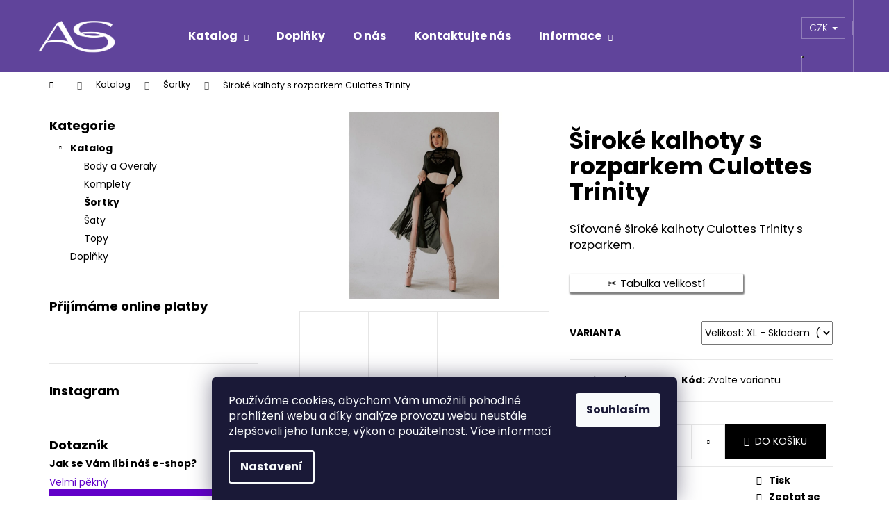

--- FILE ---
content_type: text/html; charset=utf-8
request_url: https://www.amaltheasport.cz/siroke-kalhoty-s-rozparkem-culottes-trinity/?parameterValueId=18
body_size: 25031
content:
<!doctype html><html lang="cs" dir="ltr" class="header-background-dark external-fonts-loaded"><head><meta charset="utf-8" /><meta name="viewport" content="width=device-width,initial-scale=1" /><title>Široké kalhoty Culottes Trinity na pole dance - amaltheasport.cz</title><link rel="preconnect" href="https://cdn.myshoptet.com" /><link rel="dns-prefetch" href="https://cdn.myshoptet.com" /><link rel="preload" href="https://cdn.myshoptet.com/prj/dist/master/cms/libs/jquery/jquery-1.11.3.min.js" as="script" /><link href="https://cdn.myshoptet.com/prj/dist/master/cms/templates/frontend_templates/shared/css/font-face/poppins.css" rel="stylesheet"><link href="https://cdn.myshoptet.com/prj/dist/master/shop/dist/font-shoptet-12.css.d637f40c301981789c16.css" rel="stylesheet"><script>
dataLayer = [];
dataLayer.push({'shoptet' : {
    "pageId": 675,
    "pageType": "productDetail",
    "currency": "CZK",
    "currencyInfo": {
        "decimalSeparator": ",",
        "exchangeRate": 1,
        "priceDecimalPlaces": 2,
        "symbol": "K\u010d",
        "symbolLeft": 0,
        "thousandSeparator": " "
    },
    "language": "cs",
    "projectId": 538600,
    "product": {
        "id": 111,
        "guid": "97a47de0-52c4-11ed-b927-ecf4bbd49285",
        "hasVariants": true,
        "codes": [
            {
                "code": "111\/XS"
            },
            {
                "code": "111\/S"
            },
            {
                "code": "111\/M"
            },
            {
                "code": "111\/L"
            },
            {
                "code": "111\/XL"
            }
        ],
        "name": "\u0160irok\u00e9 kalhoty s rozparkem Culottes Trinity",
        "appendix": "",
        "weight": 0,
        "currentCategory": "Katalog | \u0160ortky",
        "currentCategoryGuid": "539e14b8-d7b4-11e0-9a5c-feab5ed617ed",
        "defaultCategory": "Katalog | \u0160ortky",
        "defaultCategoryGuid": "539e14b8-d7b4-11e0-9a5c-feab5ed617ed",
        "currency": "CZK",
        "priceWithVat": 1800
    },
    "cartInfo": {
        "id": null,
        "freeShipping": false,
        "freeShippingFrom": null,
        "leftToFreeGift": {
            "formattedPrice": "0 K\u010d",
            "priceLeft": 0
        },
        "freeGift": false,
        "leftToFreeShipping": {
            "priceLeft": null,
            "dependOnRegion": null,
            "formattedPrice": null
        },
        "discountCoupon": [],
        "getNoBillingShippingPrice": {
            "withoutVat": 0,
            "vat": 0,
            "withVat": 0
        },
        "cartItems": [],
        "taxMode": "ORDINARY"
    },
    "cart": [],
    "customer": {
        "priceRatio": 1,
        "priceListId": 1,
        "groupId": null,
        "registered": false,
        "mainAccount": false
    }
}});
dataLayer.push({'cookie_consent' : {
    "marketing": "denied",
    "analytics": "denied"
}});
document.addEventListener('DOMContentLoaded', function() {
    shoptet.consent.onAccept(function(agreements) {
        if (agreements.length == 0) {
            return;
        }
        dataLayer.push({
            'cookie_consent' : {
                'marketing' : (agreements.includes(shoptet.config.cookiesConsentOptPersonalisation)
                    ? 'granted' : 'denied'),
                'analytics': (agreements.includes(shoptet.config.cookiesConsentOptAnalytics)
                    ? 'granted' : 'denied')
            },
            'event': 'cookie_consent'
        });
    });
});
</script>

<!-- Google Tag Manager -->
<script>(function(w,d,s,l,i){w[l]=w[l]||[];w[l].push({'gtm.start':
new Date().getTime(),event:'gtm.js'});var f=d.getElementsByTagName(s)[0],
j=d.createElement(s),dl=l!='dataLayer'?'&l='+l:'';j.async=true;j.src=
'https://www.googletagmanager.com/gtm.js?id='+i+dl;f.parentNode.insertBefore(j,f);
})(window,document,'script','dataLayer','GTM-KR5N78RR');</script>
<!-- End Google Tag Manager -->

<meta property="og:type" content="website"><meta property="og:site_name" content="amaltheasport.cz"><meta property="og:url" content="https://www.amaltheasport.cz/siroke-kalhoty-s-rozparkem-culottes-trinity/?parameterValueId=18"><meta property="og:title" content="Široké kalhoty Culottes Trinity na pole dance - amaltheasport.cz"><meta name="author" content="Amalthea.sport"><meta name="web_author" content="Shoptet.cz"><meta name="dcterms.rightsHolder" content="www.amaltheasport.cz"><meta name="robots" content="index,follow"><meta property="og:image" content="https://cdn.myshoptet.com/usr/www.amaltheasport.cz/user/shop/big/111_trinity5.jpg?63552394"><meta property="og:description" content="Široké kalhoty Culottes Trinity na pole dance a další sporty. Model je ušitý z italské látky bezvadné kvality. Český výrobek. Slevy. Osobní odběr v Praze."><meta name="description" content="Široké kalhoty Culottes Trinity na pole dance a další sporty. Model je ušitý z italské látky bezvadné kvality. Český výrobek. Slevy. Osobní odběr v Praze."><meta name="google-site-verification" content="4p5ZD3YRtGNWmya-kA1aUvfave-EJX_BuWWjfCjgUos"><meta property="product:price:amount" content="1800"><meta property="product:price:currency" content="CZK"><style>:root {--color-primary: #6200c9;--color-primary-h: 269;--color-primary-s: 100%;--color-primary-l: 39%;--color-primary-hover: #6200c9;--color-primary-hover-h: 269;--color-primary-hover-s: 100%;--color-primary-hover-l: 39%;--color-secondary: #000000;--color-secondary-h: 0;--color-secondary-s: 0%;--color-secondary-l: 0%;--color-secondary-hover: #9688AB;--color-secondary-hover-h: 264;--color-secondary-hover-s: 17%;--color-secondary-hover-l: 60%;--color-tertiary: #6200c9;--color-tertiary-h: 269;--color-tertiary-s: 100%;--color-tertiary-l: 39%;--color-tertiary-hover: #6200c9;--color-tertiary-hover-h: 269;--color-tertiary-hover-s: 100%;--color-tertiary-hover-l: 39%;--color-header-background: #60449b;--template-font: "Poppins";--template-headings-font: "Poppins";--header-background-url: url("[data-uri]");--cookies-notice-background: #1A1937;--cookies-notice-color: #F8FAFB;--cookies-notice-button-hover: #f5f5f5;--cookies-notice-link-hover: #27263f;--templates-update-management-preview-mode-content: "Náhled aktualizací šablony je aktivní pro váš prohlížeč."}</style>
    
    <link href="https://cdn.myshoptet.com/prj/dist/master/shop/dist/main-12.less.a712b24f4ee06168baf8.css" rel="stylesheet" />
                <link href="https://cdn.myshoptet.com/prj/dist/master/shop/dist/mobile-header-v1-12.less.b339935b08864b3ce9dc.css" rel="stylesheet" />
    
    <script>var shoptet = shoptet || {};</script>
    <script src="https://cdn.myshoptet.com/prj/dist/master/shop/dist/main-3g-header.js.05f199e7fd2450312de2.js"></script>
<!-- User include --><!-- service 518(170) html code header -->
<link rel="stylesheet" type="text/css" href="https://cdn.myshoptet.com/usr/302565.myshoptet.com/user/documents/assets/sizes/fv-studio-app-sizes.css?24.4.5" />
<style>
body.shoptetak-opal #myBtnTabulka_velikosti {position: relative;margin-bottom: 50px;}
</style>
<!-- /User include --><link rel="shortcut icon" href="/favicon.ico" type="image/x-icon" /><link rel="canonical" href="https://www.amaltheasport.cz/siroke-kalhoty-s-rozparkem-culottes-trinity/" /><script>!function(){var t={9196:function(){!function(){var t=/\[object (Boolean|Number|String|Function|Array|Date|RegExp)\]/;function r(r){return null==r?String(r):(r=t.exec(Object.prototype.toString.call(Object(r))))?r[1].toLowerCase():"object"}function n(t,r){return Object.prototype.hasOwnProperty.call(Object(t),r)}function e(t){if(!t||"object"!=r(t)||t.nodeType||t==t.window)return!1;try{if(t.constructor&&!n(t,"constructor")&&!n(t.constructor.prototype,"isPrototypeOf"))return!1}catch(t){return!1}for(var e in t);return void 0===e||n(t,e)}function o(t,r,n){this.b=t,this.f=r||function(){},this.d=!1,this.a={},this.c=[],this.e=function(t){return{set:function(r,n){u(c(r,n),t.a)},get:function(r){return t.get(r)}}}(this),i(this,t,!n);var e=t.push,o=this;t.push=function(){var r=[].slice.call(arguments,0),n=e.apply(t,r);return i(o,r),n}}function i(t,n,o){for(t.c.push.apply(t.c,n);!1===t.d&&0<t.c.length;){if("array"==r(n=t.c.shift()))t:{var i=n,a=t.a;if("string"==r(i[0])){for(var f=i[0].split("."),s=f.pop(),p=(i=i.slice(1),0);p<f.length;p++){if(void 0===a[f[p]])break t;a=a[f[p]]}try{a[s].apply(a,i)}catch(t){}}}else if("function"==typeof n)try{n.call(t.e)}catch(t){}else{if(!e(n))continue;for(var l in n)u(c(l,n[l]),t.a)}o||(t.d=!0,t.f(t.a,n),t.d=!1)}}function c(t,r){for(var n={},e=n,o=t.split("."),i=0;i<o.length-1;i++)e=e[o[i]]={};return e[o[o.length-1]]=r,n}function u(t,o){for(var i in t)if(n(t,i)){var c=t[i];"array"==r(c)?("array"==r(o[i])||(o[i]=[]),u(c,o[i])):e(c)?(e(o[i])||(o[i]={}),u(c,o[i])):o[i]=c}}window.DataLayerHelper=o,o.prototype.get=function(t){var r=this.a;t=t.split(".");for(var n=0;n<t.length;n++){if(void 0===r[t[n]])return;r=r[t[n]]}return r},o.prototype.flatten=function(){this.b.splice(0,this.b.length),this.b[0]={},u(this.a,this.b[0])}}()}},r={};function n(e){var o=r[e];if(void 0!==o)return o.exports;var i=r[e]={exports:{}};return t[e](i,i.exports,n),i.exports}n.n=function(t){var r=t&&t.__esModule?function(){return t.default}:function(){return t};return n.d(r,{a:r}),r},n.d=function(t,r){for(var e in r)n.o(r,e)&&!n.o(t,e)&&Object.defineProperty(t,e,{enumerable:!0,get:r[e]})},n.o=function(t,r){return Object.prototype.hasOwnProperty.call(t,r)},function(){"use strict";n(9196)}()}();</script>    <!-- Global site tag (gtag.js) - Google Analytics -->
    <script async src="https://www.googletagmanager.com/gtag/js?id=G-914BR9VF7X"></script>
    <script>
        
        window.dataLayer = window.dataLayer || [];
        function gtag(){dataLayer.push(arguments);}
        

                    console.debug('default consent data');

            gtag('consent', 'default', {"ad_storage":"denied","analytics_storage":"denied","ad_user_data":"denied","ad_personalization":"denied","wait_for_update":500});
            dataLayer.push({
                'event': 'default_consent'
            });
        
        gtag('js', new Date());

        
                gtag('config', 'G-914BR9VF7X', {"groups":"GA4","send_page_view":false,"content_group":"productDetail","currency":"CZK","page_language":"cs"});
        
        
        
        
        
        
                    gtag('event', 'page_view', {"send_to":"GA4","page_language":"cs","content_group":"productDetail","currency":"CZK"});
        
                gtag('set', 'currency', 'CZK');

        gtag('event', 'view_item', {
            "send_to": "UA",
            "items": [
                {
                    "id": "111\/XL",
                    "name": "\u0160irok\u00e9 kalhoty s rozparkem Culottes Trinity",
                    "category": "Katalog \/ \u0160ortky",
                                                            "variant": "Velikost: XS",
                                        "price": 1800
                }
            ]
        });
        
        
        
        
        
                    gtag('event', 'view_item', {"send_to":"GA4","page_language":"cs","content_group":"productDetail","value":1800,"currency":"CZK","items":[{"item_id":"111\/XL","item_name":"\u0160irok\u00e9 kalhoty s rozparkem Culottes Trinity","item_category":"Katalog","item_category2":"\u0160ortky","item_variant":"111\/XL~Velikost: XL","price":1800,"quantity":1,"index":0}]});
        
        
        
        
        
        
        
        document.addEventListener('DOMContentLoaded', function() {
            if (typeof shoptet.tracking !== 'undefined') {
                for (var id in shoptet.tracking.bannersList) {
                    gtag('event', 'view_promotion', {
                        "send_to": "UA",
                        "promotions": [
                            {
                                "id": shoptet.tracking.bannersList[id].id,
                                "name": shoptet.tracking.bannersList[id].name,
                                "position": shoptet.tracking.bannersList[id].position
                            }
                        ]
                    });
                }
            }

            shoptet.consent.onAccept(function(agreements) {
                if (agreements.length !== 0) {
                    console.debug('gtag consent accept');
                    var gtagConsentPayload =  {
                        'ad_storage': agreements.includes(shoptet.config.cookiesConsentOptPersonalisation)
                            ? 'granted' : 'denied',
                        'analytics_storage': agreements.includes(shoptet.config.cookiesConsentOptAnalytics)
                            ? 'granted' : 'denied',
                                                                                                'ad_user_data': agreements.includes(shoptet.config.cookiesConsentOptPersonalisation)
                            ? 'granted' : 'denied',
                        'ad_personalization': agreements.includes(shoptet.config.cookiesConsentOptPersonalisation)
                            ? 'granted' : 'denied',
                        };
                    console.debug('update consent data', gtagConsentPayload);
                    gtag('consent', 'update', gtagConsentPayload);
                    dataLayer.push(
                        { 'event': 'update_consent' }
                    );
                }
            });
        });
    </script>
</head><body class="desktop id-675 in-sortky template-12 type-product type-detail multiple-columns-body columns-mobile-2 columns-3 ums_forms_redesign--off ums_a11y_category_page--on ums_discussion_rating_forms--off ums_flags_display_unification--on ums_a11y_login--on mobile-header-version-1"><noscript>
    <style>
        #header {
            padding-top: 0;
            position: relative !important;
            top: 0;
        }
        .header-navigation {
            position: relative !important;
        }
        .overall-wrapper {
            margin: 0 !important;
        }
        body:not(.ready) {
            visibility: visible !important;
        }
    </style>
    <div class="no-javascript">
        <div class="no-javascript__title">Musíte změnit nastavení vašeho prohlížeče</div>
        <div class="no-javascript__text">Podívejte se na: <a href="https://www.google.com/support/bin/answer.py?answer=23852">Jak povolit JavaScript ve vašem prohlížeči</a>.</div>
        <div class="no-javascript__text">Pokud používáte software na blokování reklam, může být nutné povolit JavaScript z této stránky.</div>
        <div class="no-javascript__text">Děkujeme.</div>
    </div>
</noscript>

        <div id="fb-root"></div>
        <script>
            window.fbAsyncInit = function() {
                FB.init({
                    autoLogAppEvents : true,
                    xfbml            : true,
                    version          : 'v24.0'
                });
            };
        </script>
        <script async defer crossorigin="anonymous" src="https://connect.facebook.net/cs_CZ/sdk.js#xfbml=1&version=v24.0"></script><script>
<!-- Google Tag Manager (noscript) -->
<noscript><iframe src="https://www.googletagmanager.com/ns.html?id=GTM-KR5N78RR"
height="0" width="0" style="display:none;visibility:hidden"></iframe></noscript>
<!-- End Google Tag Manager (noscript) -->
</script>

<!-- Google Tag Manager (noscript) -->
<noscript><iframe src="https://www.googletagmanager.com/ns.html?id=GTM-KR5N78RR"
height="0" width="0" style="display:none;visibility:hidden"></iframe></noscript>
<!-- End Google Tag Manager (noscript) -->

    <div class="siteCookies siteCookies--bottom siteCookies--dark js-siteCookies" role="dialog" data-testid="cookiesPopup" data-nosnippet>
        <div class="siteCookies__form">
            <div class="siteCookies__content">
                <div class="siteCookies__text">
                    Používáme cookies, abychom Vám umožnili pohodlné prohlížení webu a díky analýze provozu webu neustále zlepšovali jeho funkce, výkon a použitelnost. <a href="/podminky-ochrany-osobnich-udaju/" target="_blank" rel="noopener noreferrer">Více informací</a>
                </div>
                <p class="siteCookies__links">
                    <button class="siteCookies__link js-cookies-settings" aria-label="Nastavení cookies" data-testid="cookiesSettings">Nastavení</button>
                </p>
            </div>
            <div class="siteCookies__buttonWrap">
                                <button class="siteCookies__button js-cookiesConsentSubmit" value="all" aria-label="Přijmout cookies" data-testid="buttonCookiesAccept">Souhlasím</button>
            </div>
        </div>
        <script>
            document.addEventListener("DOMContentLoaded", () => {
                const siteCookies = document.querySelector('.js-siteCookies');
                document.addEventListener("scroll", shoptet.common.throttle(() => {
                    const st = document.documentElement.scrollTop;
                    if (st > 1) {
                        siteCookies.classList.add('siteCookies--scrolled');
                    } else {
                        siteCookies.classList.remove('siteCookies--scrolled');
                    }
                }, 100));
            });
        </script>
    </div>
<a href="#content" class="skip-link sr-only">Přejít na obsah</a><div class="overall-wrapper">
    <div class="user-action">
                        <dialog id="login" class="dialog dialog--modal dialog--fullscreen js-dialog--modal" aria-labelledby="loginHeading">
        <div class="dialog__close dialog__close--arrow">
                        <button type="button" class="btn toggle-window-arr" data-dialog-close data-testid="backToShop">Zpět <span>do obchodu</span></button>
            </div>
        <div class="dialog__wrapper">
            <div class="dialog__content dialog__content--form">
                <div class="dialog__header">
                    <h2 id="loginHeading" class="dialog__heading dialog__heading--login">Přihlášení k vašemu účtu</h2>
                </div>
                <div id="customerLogin" class="dialog__body">
                    <form action="/action/Customer/Login/" method="post" id="formLoginIncluded" class="csrf-enabled formLogin" data-testid="formLogin"><input type="hidden" name="referer" value="" /><div class="form-group"><div class="input-wrapper email js-validated-element-wrapper no-label"><input type="email" name="email" class="form-control" autofocus placeholder="E-mailová adresa (např. jan@novak.cz)" data-testid="inputEmail" autocomplete="email" required /></div></div><div class="form-group"><div class="input-wrapper password js-validated-element-wrapper no-label"><input type="password" name="password" class="form-control" placeholder="Heslo" data-testid="inputPassword" autocomplete="current-password" required /><span class="no-display">Nemůžete vyplnit toto pole</span><input type="text" name="surname" value="" class="no-display" /></div></div><div class="form-group"><div class="login-wrapper"><button type="submit" class="btn btn-secondary btn-text btn-login" data-testid="buttonSubmit">Přihlásit se</button><div class="password-helper"><a href="/registrace/" data-testid="signup" rel="nofollow">Nová registrace</a><a href="/klient/zapomenute-heslo/" rel="nofollow">Zapomenuté heslo</a></div></div></div></form>
                </div>
            </div>
        </div>
    </dialog>
            </div>
<header id="header"><div class="container navigation-wrapper"><div class="site-name"><a href="/" data-testid="linkWebsiteLogo"><img src="https://cdn.myshoptet.com/usr/www.amaltheasport.cz/user/logos/white_znak.png" alt="Amalthea.sport" fetchpriority="low" /></a></div><nav id="navigation" aria-label="Hlavní menu" data-collapsible="true"><div class="navigation-in menu"><ul class="menu-level-1" role="menubar" data-testid="headerMenuItems"><li class="menu-item-673 ext" role="none"><a href="/katalog/" data-testid="headerMenuItem" role="menuitem" aria-haspopup="true" aria-expanded="false"><b>Katalog</b><span class="submenu-arrow"></span></a><ul class="menu-level-2" aria-label="Katalog" tabindex="-1" role="menu"><li class="menu-item-740" role="none"><a href="/body-a-overaly/" data-image="https://cdn.myshoptet.com/usr/www.amaltheasport.cz/user/categories/thumb/jumpsuit.png" data-testid="headerMenuItem" role="menuitem"><span>Body a Overaly</span></a>
                        </li><li class="menu-item-676" role="none"><a href="/komplety/" data-image="https://cdn.myshoptet.com/usr/www.amaltheasport.cz/user/categories/thumb/komplet___.png" data-testid="headerMenuItem" role="menuitem"><span>Komplety</span></a>
                        </li><li class="menu-item-675 active" role="none"><a href="/sortky/" data-image="https://cdn.myshoptet.com/usr/www.amaltheasport.cz/user/categories/thumb/shorts.png" data-testid="headerMenuItem" role="menuitem"><span>Šortky</span></a>
                        </li><li class="menu-item-743" role="none"><a href="/saty/" data-image="https://cdn.myshoptet.com/usr/www.amaltheasport.cz/user/categories/thumb/dress.jpg" data-testid="headerMenuItem" role="menuitem"><span>Šaty</span></a>
                        </li><li class="menu-item-677" role="none"><a href="/topy/" data-image="https://cdn.myshoptet.com/usr/www.amaltheasport.cz/user/categories/thumb/tops.png" data-testid="headerMenuItem" role="menuitem"><span>Topy</span></a>
                        </li></ul></li>
<li class="menu-item-674" role="none"><a href="/doplnky/" data-testid="headerMenuItem" role="menuitem" aria-expanded="false"><b>Doplňky</b></a></li>
<li class="menu-item-732" role="none"><a href="/o-nas/" data-testid="headerMenuItem" role="menuitem" aria-expanded="false"><b>O nás</b></a></li>
<li class="menu-item-29" role="none"><a href="/contact-us-2/" data-testid="headerMenuItem" role="menuitem" aria-expanded="false"><b>Kontaktujte nás</b></a></li>
<li class="menu-item-726 ext" role="none"><a href="/informace/" data-testid="headerMenuItem" role="menuitem" aria-haspopup="true" aria-expanded="false"><b>Informace</b><span class="submenu-arrow"></span></a><ul class="menu-level-2" aria-label="Informace" tabindex="-1" role="menu"><li class="" role="none"><a href="/informace/https-www-amaltheasport-cz-informace-dobrocinnost/" data-image="https://cdn.myshoptet.com/usr/www.amaltheasport.cz/user/articles/images/20_b2c2289583242c1e1f7f8a3420de1ff9.jpg" data-testid="headerMenuItem" role="menuitem"><span>Podporujme svět společně</span></a>
                        </li><li class="" role="none"><a href="/informace/vraceni-zbozi/" data-testid="headerMenuItem" role="menuitem"><span>Vrácení zboží</span></a>
                        </li><li class="" role="none"><a href="/informace/platba/" data-testid="headerMenuItem" role="menuitem"><span>Platba</span></a>
                        </li><li class="" role="none"><a href="/informace/doruceni/" data-testid="headerMenuItem" role="menuitem"><span>Doručení</span></a>
                        </li></ul></li>
</ul>
    <ul class="navigationActions" role="menu">
                    <li class="ext" role="none">
                <a href="#">
                                            <span>
                            <span>Měna</span>
                            <span>(CZK)</span>
                        </span>
                                        <span class="submenu-arrow"></span>
                </a>
                <ul class="navigationActions__submenu menu-level-2" role="menu">
                    <li role="none">
                                                    <ul role="menu">
                                                                    <li class="navigationActions__submenu__item navigationActions__submenu__item--active" role="none">
                                        <a href="/action/Currency/changeCurrency/?currencyCode=CZK" rel="nofollow" role="menuitem">CZK</a>
                                    </li>
                                                                    <li class="navigationActions__submenu__item" role="none">
                                        <a href="/action/Currency/changeCurrency/?currencyCode=EUR" rel="nofollow" role="menuitem">EUR</a>
                                    </li>
                                                                    <li class="navigationActions__submenu__item" role="none">
                                        <a href="/action/Currency/changeCurrency/?currencyCode=PLN" rel="nofollow" role="menuitem">PLN</a>
                                    </li>
                                                            </ul>
                                                                    </li>
                </ul>
            </li>
                            <li role="none">
                                    <a href="/login/?backTo=%2Fsiroke-kalhoty-s-rozparkem-culottes-trinity%2F%3FparameterValueId%3D18" rel="nofollow" data-testid="signin" role="menuitem"><span>Přihlášení</span></a>
                            </li>
                        </ul>
</div><span class="navigation-close"></span></nav><div class="menu-helper" data-testid="hamburgerMenu"><span>Více</span></div>

    <div class="navigation-buttons">
            <div class="dropdown">
        <span>Ceny v:</span>
        <button id="topNavigationDropdown" type="button" data-toggle="dropdown" aria-haspopup="true" aria-expanded="false">
            CZK
            <span class="caret"></span>
        </button>
        <ul class="dropdown-menu" aria-labelledby="topNavigationDropdown"><li><a href="/action/Currency/changeCurrency/?currencyCode=CZK" rel="nofollow">CZK</a></li><li><a href="/action/Currency/changeCurrency/?currencyCode=EUR" rel="nofollow">EUR</a></li><li><a href="/action/Currency/changeCurrency/?currencyCode=PLN" rel="nofollow">PLN</a></li></ul>
    </div>
        <a href="#" class="toggle-window" data-target="search" data-testid="linkSearchIcon"><span class="sr-only">Hledat</span></a>
                    
        <button class="top-nav-button top-nav-button-login" type="button" data-dialog-id="login" aria-haspopup="dialog" aria-controls="login" data-testid="signin">
            <span class="sr-only">Přihlášení</span>
        </button>
                    <a href="/kosik/" class="toggle-window cart-count" data-target="cart" data-testid="headerCart" rel="nofollow" aria-haspopup="dialog" aria-expanded="false" aria-controls="cart-widget"><span class="sr-only">Nákupní košík</span></a>
        <a href="#" class="toggle-window" data-target="navigation" data-testid="hamburgerMenu"><span class="sr-only">Menu</span></a>
    </div>

</div></header><!-- / header -->


<div id="content-wrapper" class="container content-wrapper">
    
                                <div class="breadcrumbs navigation-home-icon-wrapper" itemscope itemtype="https://schema.org/BreadcrumbList">
                                                                            <span id="navigation-first" data-basetitle="Amalthea.sport" itemprop="itemListElement" itemscope itemtype="https://schema.org/ListItem">
                <a href="/" itemprop="item" class="navigation-home-icon"><span class="sr-only" itemprop="name">Domů</span></a>
                <span class="navigation-bullet">/</span>
                <meta itemprop="position" content="1" />
            </span>
                                <span id="navigation-1" itemprop="itemListElement" itemscope itemtype="https://schema.org/ListItem">
                <a href="/katalog/" itemprop="item" data-testid="breadcrumbsSecondLevel"><span itemprop="name">Katalog</span></a>
                <span class="navigation-bullet">/</span>
                <meta itemprop="position" content="2" />
            </span>
                                <span id="navigation-2" itemprop="itemListElement" itemscope itemtype="https://schema.org/ListItem">
                <a href="/sortky/" itemprop="item" data-testid="breadcrumbsSecondLevel"><span itemprop="name">Šortky</span></a>
                <span class="navigation-bullet">/</span>
                <meta itemprop="position" content="3" />
            </span>
                                            <span id="navigation-3" itemprop="itemListElement" itemscope itemtype="https://schema.org/ListItem" data-testid="breadcrumbsLastLevel">
                <meta itemprop="item" content="https://www.amaltheasport.cz/siroke-kalhoty-s-rozparkem-culottes-trinity/?parameterValueId=18" />
                <meta itemprop="position" content="4" />
                <span itemprop="name" data-title="Široké kalhoty s rozparkem Culottes Trinity">Široké kalhoty s rozparkem Culottes Trinity <span class="appendix"></span></span>
            </span>
            </div>
            
    <div class="content-wrapper-in">
                                                <aside class="sidebar sidebar-left"  data-testid="sidebarMenu">
                                                                                                <div class="sidebar-inner">
                                                                                                        <div class="box box-bg-variant box-categories">    <div class="skip-link__wrapper">
        <span id="categories-start" class="skip-link__target js-skip-link__target sr-only" tabindex="-1">&nbsp;</span>
        <a href="#categories-end" class="skip-link skip-link--start sr-only js-skip-link--start">Přeskočit kategorie</a>
    </div>

<h4>Kategorie</h4>


<div id="categories"><div class="categories cat-01 expandable active expanded" id="cat-673"><div class="topic child-active"><a href="/katalog/">Katalog<span class="cat-trigger">&nbsp;</span></a></div>

                    <ul class=" active expanded">
                                        <li >
                <a href="/body-a-overaly/">
                    Body a Overaly
                                    </a>
                                                                </li>
                                <li >
                <a href="/komplety/">
                    Komplety
                                    </a>
                                                                </li>
                                <li class="
                active                                                 ">
                <a href="/sortky/">
                    Šortky
                                    </a>
                                                                </li>
                                <li >
                <a href="/saty/">
                    Šaty
                                    </a>
                                                                </li>
                                <li >
                <a href="/topy/">
                    Topy
                                    </a>
                                                                </li>
                </ul>
    </div><div class="categories cat-02 external" id="cat-674"><div class="topic"><a href="/doplnky/">Doplňky<span class="cat-trigger">&nbsp;</span></a></div></div>        </div>

    <div class="skip-link__wrapper">
        <a href="#categories-start" class="skip-link skip-link--end sr-only js-skip-link--end" tabindex="-1" hidden>Přeskočit kategorie</a>
        <span id="categories-end" class="skip-link__target js-skip-link__target sr-only" tabindex="-1">&nbsp;</span>
    </div>
</div>
                                                                                                                                                                            <div class="box box-bg-default box-sm box-onlinePayments"><h4><span>Přijímáme online platby</span></h4>
<p class="text-center">
    <img src="data:image/svg+xml,%3Csvg%20width%3D%22148%22%20height%3D%2234%22%20xmlns%3D%22http%3A%2F%2Fwww.w3.org%2F2000%2Fsvg%22%3E%3C%2Fsvg%3E" alt="Loga kreditních karet" width="148" height="34"  data-src="https://cdn.myshoptet.com/prj/dist/master/cms/img/common/payment_logos/payments.png" fetchpriority="low" />
</p>
</div>
                                                                                                            <div class="box box-bg-variant box-sm box-instagram">            <h4><span>Instagram</span></h4>
        
    </div>
                                                                                                            <div class="box box-bg-default box-sm box-poll">                            <h4><span>Dotazník</span></h4>

            <h5>Jak se Vám líbí náš e-shop?</h5>
            <ul class="poll">
                                    <li>
                                                    <a href="#" class="js-window-location" data-url="/action/Poll/Vote/?answerId=1">Velmi pěkný</a>
                                                <div class="poll-result">
                            <div style="width: 100%"></div>
                            <small>(100%)</small>
                        </div>
                    </li>
                                    <li>
                                                    <a href="#" class="js-window-location" data-url="/action/Poll/Vote/?answerId=2">Ujde to</a>
                                                <div class="poll-result">
                            <div style="width: 0%"></div>
                            <small>(0%)</small>
                        </div>
                    </li>
                                    <li>
                                                    <a href="#" class="js-window-location" data-url="/action/Poll/Vote/?answerId=3">Nelíbí se mi</a>
                                                <div class="poll-result">
                            <div style="width: 0%"></div>
                            <small>(0%)</small>
                        </div>
                    </li>
                            </ul>
                        Počet hlasů: <strong>4</strong>
            </div>
                                                                                                            <div class="box box-bg-variant box-sm box-articles">            <h4><span>Informace pro vás</span></h4>
    <ul>
                    <li><a href="/obchodni-podminky/">Obchodní podmínky</a></li>
                    <li><a href="/podminky-ochrany-osobnich-udaju/">Podmínky ochrany osobních údajů </a></li>
            </ul>
</div>
                                                                    </div>
                                                            </aside>
                            <main id="content" class="content narrow">
                                                                                                                                                                                                        
<div class="p-detail" itemscope itemtype="https://schema.org/Product">

    
    <meta itemprop="name" content="Široké kalhoty s rozparkem Culottes Trinity" />
    <meta itemprop="category" content="Úvodní stránka &gt; Katalog &gt; Šortky &gt; Široké kalhoty s rozparkem Culottes Trinity" />
    <meta itemprop="url" content="https://www.amaltheasport.cz/siroke-kalhoty-s-rozparkem-culottes-trinity/" />
    <meta itemprop="image" content="https://cdn.myshoptet.com/usr/www.amaltheasport.cz/user/shop/big/111_trinity5.jpg?63552394" />
            <meta itemprop="description" content="Síťované široké kalhoty&amp;nbsp;Culottes Trinity s rozparkem." />
                                                                                                                            
        <div class="p-detail-inner">

        <div class="p-data-wrapper">
            <div class="p-detail-inner-header">
                                <h1>
                      Široké kalhoty s rozparkem Culottes Trinity                </h1>
            </div>

                            <div class="p-short-description" data-testid="productCardShortDescr">
                    <p>Síťované široké kalhoty&nbsp;Culottes Trinity s rozparkem.</p>
                </div>
            

            <form action="/action/Cart/addCartItem/" method="post" id="product-detail-form" class="pr-action csrf-enabled" data-testid="formProduct">
                <meta itemprop="productID" content="111" /><meta itemprop="identifier" content="97a47de0-52c4-11ed-b927-ecf4bbd49285" /><span itemprop="offers" itemscope itemtype="https://schema.org/Offer"><meta itemprop="sku" content="111/XS" /><link itemprop="availability" href="https://schema.org/InStock" /><meta itemprop="url" content="https://www.amaltheasport.cz/siroke-kalhoty-s-rozparkem-culottes-trinity/" /><meta itemprop="price" content="1800.00" /><meta itemprop="priceCurrency" content="CZK" /><link itemprop="itemCondition" href="https://schema.org/NewCondition" /></span><span itemprop="offers" itemscope itemtype="https://schema.org/Offer"><meta itemprop="sku" content="111/S" /><link itemprop="availability" href="https://schema.org/InStock" /><meta itemprop="url" content="https://www.amaltheasport.cz/siroke-kalhoty-s-rozparkem-culottes-trinity/" /><meta itemprop="price" content="1800.00" /><meta itemprop="priceCurrency" content="CZK" /><link itemprop="itemCondition" href="https://schema.org/NewCondition" /></span><span itemprop="offers" itemscope itemtype="https://schema.org/Offer"><meta itemprop="sku" content="111/M" /><link itemprop="availability" href="https://schema.org/InStock" /><meta itemprop="url" content="https://www.amaltheasport.cz/siroke-kalhoty-s-rozparkem-culottes-trinity/" /><meta itemprop="price" content="1800.00" /><meta itemprop="priceCurrency" content="CZK" /><link itemprop="itemCondition" href="https://schema.org/NewCondition" /></span><span itemprop="offers" itemscope itemtype="https://schema.org/Offer"><meta itemprop="sku" content="111/L" /><link itemprop="availability" href="https://schema.org/InStock" /><meta itemprop="url" content="https://www.amaltheasport.cz/siroke-kalhoty-s-rozparkem-culottes-trinity/" /><meta itemprop="price" content="1800.00" /><meta itemprop="priceCurrency" content="CZK" /><link itemprop="itemCondition" href="https://schema.org/NewCondition" /></span><span itemprop="offers" itemscope itemtype="https://schema.org/Offer"><meta itemprop="sku" content="111/XL" /><link itemprop="availability" href="https://schema.org/InStock" /><meta itemprop="url" content="https://www.amaltheasport.cz/siroke-kalhoty-s-rozparkem-culottes-trinity/" /><meta itemprop="price" content="1800.00" /><meta itemprop="priceCurrency" content="CZK" /><link itemprop="itemCondition" href="https://schema.org/NewCondition" /></span><input type="hidden" name="productId" value="111" /><input type="hidden" name="priceId" value="453" /><input type="hidden" name="language" value="cs" />

                <div class="p-variants-block">
                                    <table class="detail-parameters">
                        <tbody>
                                                    <tr class="variant-list variant-not-chosen-anchor">
                                <th>
                                    Varianta                                </th>
                                <td>
                                    <div id="simple-variants" class="clearfix">
                                                                                    <select name="priceId" class="form-control" id="simple-variants-select" data-testid="selectVariant"><option value="" data-disable-button="1" data-disable-reason="Zvolte variantu" data-index="0"data-codeid="453">Zvolte variantu</option><option value="453" data-index="1"data-min="1"data-max="9999"data-decimals="0"data-codeid="453"data-stock="-1"data-customerprice="1800"data-haspromotion="">Velikost: XS&nbsp;- Skladem&nbsp; (1 800 Kč)</option><option value="456" data-index="2"data-min="1"data-max="9999"data-decimals="0"data-codeid="456"data-stock="-1"data-customerprice="1800"data-haspromotion="">Velikost: S&nbsp;- Skladem&nbsp; (1 800 Kč)</option><option value="459" data-index="3"data-min="1"data-max="9999"data-decimals="0"data-codeid="459"data-stock="-1"data-customerprice="1800"data-haspromotion="">Velikost: M&nbsp;- Skladem&nbsp; (1 800 Kč)</option><option value="462" data-index="4"data-min="1"data-max="9999"data-decimals="0"data-codeid="462"data-stock="-1"data-customerprice="1800"data-haspromotion="">Velikost: L&nbsp;- Skladem&nbsp; (1 800 Kč)</option><option value="465" data-index="5"data-min="1"data-max="9999"data-decimals="0"data-codeid="465"data-stock="-1"data-customerprice="1800"data-haspromotion="" selected="selected" data-preselected="true">Velikost: XL&nbsp;- Skladem&nbsp; (1 800 Kč)</option></select>
                                                                            </div>
                                </td>
                            </tr>
                        
                        
                                                                                                </tbody>
                    </table>
                            </div>



            <div class="p-basic-info-block">
                <div class="block">
                                                            

                                                <span class="choose-variant
 no-display 1">
                <span class="availability-label" style="color: #009901">
                                            Skladem
                                    </span>
                            </span>
                                            <span class="choose-variant
 no-display 2">
                <span class="availability-label" style="color: #009901">
                                            Skladem
                                    </span>
                            </span>
                                            <span class="choose-variant
 no-display 3">
                <span class="availability-label" style="color: #009901">
                                            Skladem
                                    </span>
                            </span>
                                            <span class="choose-variant
 no-display 4">
                <span class="availability-label" style="color: #009901">
                                            Skladem
                                    </span>
                            </span>
                                            <span class="choose-variant
 no-display 5">
                <span class="availability-label" style="color: #009901">
                                            Skladem
                                    </span>
                            </span>
                <span class="choose-variant default-variant">
            <span class="availability-label">
                Zvolte variantu            </span>
        </span>
                                    </div>
                <div class="block">
                                            <span class="p-code">
        <span class="p-code-label">Kód:</span>
                                                        <span class="choose-variant
 no-display 1">
                    111/XS
                </span>
                                    <span class="choose-variant
 no-display 2">
                    111/S
                </span>
                                    <span class="choose-variant
 no-display 3">
                    111/M
                </span>
                                    <span class="choose-variant
 no-display 4">
                    111/L
                </span>
                                    <span class="choose-variant
 no-display 5">
                    111/XL
                </span>
                                <span class="choose-variant default-variant">Zvolte variantu</span>
                        </span>
                </div>
                <div class="block">
                                                        </div>
            </div>

                                        
            <div class="p-to-cart-block">
                            <div class="p-final-price-wrapper">
                                                            <strong class="price-final" data-testid="productCardPrice">
                        <span class="price-final-holder">
                    1 800 Kč
    

            </span>
            </strong>
                                            <span class="price-measure">
                    
                        </span>
                    
                </div>
                            <div class="p-add-to-cart-wrapper">
                                <div class="add-to-cart" data-testid="divAddToCart">
                
<span class="quantity">
    <span
        class="increase-tooltip js-increase-tooltip"
        data-trigger="manual"
        data-container="body"
        data-original-title="Není možné zakoupit více než 9999 ks."
        aria-hidden="true"
        role="tooltip"
        data-testid="tooltip">
    </span>

    <span
        class="decrease-tooltip js-decrease-tooltip"
        data-trigger="manual"
        data-container="body"
        data-original-title="Minimální množství, které lze zakoupit, je 1 ks."
        aria-hidden="true"
        role="tooltip"
        data-testid="tooltip">
    </span>
    <label>
        <input
            type="number"
            name="amount"
            value="1"
            class="amount"
            autocomplete="off"
            data-decimals="0"
                        step="1"
            min="1"
            max="9999"
            aria-label="Množství"
            data-testid="cartAmount"/>
    </label>

    <button
        class="increase"
        type="button"
        aria-label="Zvýšit množství o 1"
        data-testid="increase">
            <span class="increase__sign">&plus;</span>
    </button>

    <button
        class="decrease"
        type="button"
        aria-label="Snížit množství o 1"
        data-testid="decrease">
            <span class="decrease__sign">&minus;</span>
    </button>
</span>
                    
                <button type="submit" class="btn btn-conversion add-to-cart-button" data-testid="buttonAddToCart" aria-label="Do košíku Široké kalhoty s rozparkem Culottes Trinity">Do košíku</button>
            
            </div>
                            </div>
            </div>


            </form>

            
            

            <div class="p-param-block">
                <div class="detail-parameters-wrapper">
                    <table class="detail-parameters second">
                        <tr>
    <th>
        <span class="row-header-label">
            Kategorie<span class="row-header-label-colon">:</span>
        </span>
    </th>
    <td>
        <a href="/sortky/">Šortky</a>    </td>
</tr>
                    </table>
                </div>
                <div class="social-buttons-wrapper">
                    <div class="link-icons" data-testid="productDetailActionIcons">
    <a href="#" class="link-icon print" title="Tisknout produkt"><span>Tisk</span></a>
    <a href="/siroke-kalhoty-s-rozparkem-culottes-trinity:dotaz/" class="link-icon chat" title="Mluvit s prodejcem" rel="nofollow"><span>Zeptat se</span></a>
                <a href="#" class="link-icon share js-share-buttons-trigger" title="Sdílet produkt"><span>Sdílet</span></a>
    </div>
                        <div class="social-buttons no-display">
                    <div class="twitter">
                <script>
        window.twttr = (function(d, s, id) {
            var js, fjs = d.getElementsByTagName(s)[0],
                t = window.twttr || {};
            if (d.getElementById(id)) return t;
            js = d.createElement(s);
            js.id = id;
            js.src = "https://platform.twitter.com/widgets.js";
            fjs.parentNode.insertBefore(js, fjs);
            t._e = [];
            t.ready = function(f) {
                t._e.push(f);
            };
            return t;
        }(document, "script", "twitter-wjs"));
        </script>

<a
    href="https://twitter.com/share"
    class="twitter-share-button"
        data-lang="cs"
    data-url="https://www.amaltheasport.cz/siroke-kalhoty-s-rozparkem-culottes-trinity/?parameterValueId=18"
>Tweet</a>

            </div>
                    <div class="facebook">
                <div
            data-layout="button"
        class="fb-share-button"
    >
</div>

            </div>
                                <div class="close-wrapper">
        <a href="#" class="close-after js-share-buttons-trigger" title="Sdílet produkt">Zavřít</a>
    </div>

            </div>
                </div>
            </div>


                                </div>

        <div class="p-image-wrapper">
            
            <div class="p-image" style="" data-testid="mainImage">
                

<a href="https://cdn.myshoptet.com/usr/www.amaltheasport.cz/user/shop/big/111_trinity5.jpg?63552394" class="p-main-image cloud-zoom" data-href="https://cdn.myshoptet.com/usr/www.amaltheasport.cz/user/shop/orig/111_trinity5.jpg?63552394"><img src="https://cdn.myshoptet.com/usr/www.amaltheasport.cz/user/shop/big/111_trinity5.jpg?63552394" alt="Trinity5" width="1024" height="768"  fetchpriority="high" />
</a>                


                

    

            </div>
            <div class="row">
                
    <div class="col-sm-12 p-thumbnails-wrapper">

        <div class="p-thumbnails">

            <div class="p-thumbnails-inner">

                <div>
                                                                                        <a href="https://cdn.myshoptet.com/usr/www.amaltheasport.cz/user/shop/big/111_trinity5.jpg?63552394" class="p-thumbnail highlighted">
                            <img src="data:image/svg+xml,%3Csvg%20width%3D%22100%22%20height%3D%22100%22%20xmlns%3D%22http%3A%2F%2Fwww.w3.org%2F2000%2Fsvg%22%3E%3C%2Fsvg%3E" alt="Trinity5" width="100" height="100"  data-src="https://cdn.myshoptet.com/usr/www.amaltheasport.cz/user/shop/related/111_trinity5.jpg?63552394" fetchpriority="low" />
                        </a>
                        <a href="https://cdn.myshoptet.com/usr/www.amaltheasport.cz/user/shop/big/111_trinity5.jpg?63552394" class="cbox-gal" data-gallery="lightbox[gallery]" data-alt="Trinity5"></a>
                                                                    <a href="https://cdn.myshoptet.com/usr/www.amaltheasport.cz/user/shop/big/111-4_siroke-kalhoty-s-rozparkem-culottes-trinity.jpg?63762688" class="p-thumbnail">
                            <img src="data:image/svg+xml,%3Csvg%20width%3D%22100%22%20height%3D%22100%22%20xmlns%3D%22http%3A%2F%2Fwww.w3.org%2F2000%2Fsvg%22%3E%3C%2Fsvg%3E" alt="Široké kalhoty s rozparkem Culottes Trinity" width="100" height="100"  data-src="https://cdn.myshoptet.com/usr/www.amaltheasport.cz/user/shop/related/111-4_siroke-kalhoty-s-rozparkem-culottes-trinity.jpg?63762688" fetchpriority="low" />
                        </a>
                        <a href="https://cdn.myshoptet.com/usr/www.amaltheasport.cz/user/shop/big/111-4_siroke-kalhoty-s-rozparkem-culottes-trinity.jpg?63762688" class="cbox-gal" data-gallery="lightbox[gallery]" data-alt="Široké kalhoty s rozparkem Culottes Trinity"></a>
                                                                    <a href="https://cdn.myshoptet.com/usr/www.amaltheasport.cz/user/shop/big/111-1_trinity4.jpg?635523ab" class="p-thumbnail">
                            <img src="data:image/svg+xml,%3Csvg%20width%3D%22100%22%20height%3D%22100%22%20xmlns%3D%22http%3A%2F%2Fwww.w3.org%2F2000%2Fsvg%22%3E%3C%2Fsvg%3E" alt="Trinity4" width="100" height="100"  data-src="https://cdn.myshoptet.com/usr/www.amaltheasport.cz/user/shop/related/111-1_trinity4.jpg?635523ab" fetchpriority="low" />
                        </a>
                        <a href="https://cdn.myshoptet.com/usr/www.amaltheasport.cz/user/shop/big/111-1_trinity4.jpg?635523ab" class="cbox-gal" data-gallery="lightbox[gallery]" data-alt="Trinity4"></a>
                                                                    <a href="https://cdn.myshoptet.com/usr/www.amaltheasport.cz/user/shop/big/111-2_trinity2.jpg?635523bb" class="p-thumbnail">
                            <img src="data:image/svg+xml,%3Csvg%20width%3D%22100%22%20height%3D%22100%22%20xmlns%3D%22http%3A%2F%2Fwww.w3.org%2F2000%2Fsvg%22%3E%3C%2Fsvg%3E" alt="Trinity2" width="100" height="100"  data-src="https://cdn.myshoptet.com/usr/www.amaltheasport.cz/user/shop/related/111-2_trinity2.jpg?635523bb" fetchpriority="low" />
                        </a>
                        <a href="https://cdn.myshoptet.com/usr/www.amaltheasport.cz/user/shop/big/111-2_trinity2.jpg?635523bb" class="cbox-gal" data-gallery="lightbox[gallery]" data-alt="Trinity2"></a>
                                                                    <a href="https://cdn.myshoptet.com/usr/www.amaltheasport.cz/user/shop/big/111-3_trinity7.jpg?635523da" class="p-thumbnail">
                            <img src="data:image/svg+xml,%3Csvg%20width%3D%22100%22%20height%3D%22100%22%20xmlns%3D%22http%3A%2F%2Fwww.w3.org%2F2000%2Fsvg%22%3E%3C%2Fsvg%3E" alt="Trinity7" width="100" height="100"  data-src="https://cdn.myshoptet.com/usr/www.amaltheasport.cz/user/shop/related/111-3_trinity7.jpg?635523da" fetchpriority="low" />
                        </a>
                        <a href="https://cdn.myshoptet.com/usr/www.amaltheasport.cz/user/shop/big/111-3_trinity7.jpg?635523da" class="cbox-gal" data-gallery="lightbox[gallery]" data-alt="Trinity7"></a>
                                    </div>

            </div>

            <a href="#" class="thumbnail-prev"></a>
            <a href="#" class="thumbnail-next"></a>

        </div>

    </div>

            </div>

        </div>
    </div>

    <div class="container container--bannersBenefit">
            </div>

        



        
    <div class="shp-tabs-wrapper p-detail-tabs-wrapper">
        <div class="row">
            <div class="col-sm-12 shp-tabs-row responsive-nav">
                <div class="shp-tabs-holder">
    <ul id="p-detail-tabs" class="shp-tabs p-detail-tabs visible-links" role="tablist">
                            <li class="shp-tab active" data-testid="tabDescription">
                <a href="#description" class="shp-tab-link" role="tab" data-toggle="tab">Popis</a>
            </li>
                                                                                                                         <li class="shp-tab" data-testid="tabDiscussion">
                                <a href="#productDiscussion" class="shp-tab-link" role="tab" data-toggle="tab">Diskuze</a>
            </li>
                                        </ul>
</div>
            </div>
            <div class="col-sm-12 ">
                <div id="tab-content" class="tab-content">
                                                                                                            <div id="description" class="tab-pane fade in active" role="tabpanel">
        <div class="description-inner">
            <div class="basic-description">
                
                                    <p><meta charset="utf-8" /><span>Široké kalhoty Culottes Trinity s rozparkem zaručují <strong>vzdušnost</strong> v každém pohybu! Tyto kalhoty vám dodají pocit<strong> lehkosti a nezávislosti.</strong></span></p>
<ul>
<li>Model je ušitý<strong><span>&nbsp;</span>z italské látky bezvadné kvality</strong>.</li>
<li><span style="color: #664d76;"><strong>Složení</strong></span>: 80 % polyamid, 20 % elastan (lycra).</li>
<li>Vyrobeno<span>&nbsp;</span><strong>v&nbsp;České republice</strong>.</li>
</ul>
<p class="p1">&nbsp;</p>
<p>Rozměry:<span>&nbsp;</span><strong>XS | S | M | L | XL |</strong></p>
<p>&nbsp;</p>
<h2 class="p1"><strong>Tabulka velikostí</strong></h2>
<p class="p1"><img src='https://cdn.myshoptet.com/usr/www.amaltheasport.cz/user/documents/upload/photo_2023-01-31_10-26-01.jpg' alt="photo_2023-01-31_10-26-01" width="543" height="366" /></p>
<p class="p1">Tabulku velikostí také najdete<span>&nbsp;</span><a href="https://www.amaltheasport.cz/tabulka-velikosti">ZDE</a>&nbsp;</p>
<p><span>&nbsp;</span></p>
<h2>Objednávka a příprava zboží</h2>
<p><span lang="cs"><span>Před zadáním objednávky na stránce si pečlivě změřte své parametry a vyberte správnou velikost podle tabulky velikostí.</span><span>&nbsp;</span><span>Pokud vám vyhovují&nbsp;<strong>různé velikosti topu a kraťasů</strong>, objednejte si komplet libovolné velikosti a&nbsp;<span style="color: #664d76;"><strong>do komentáře k objednávce napište správnou velikost topu a velikost kraťasů.</strong></span></span></span></p>
<p><span lang="cs"><span>Každý kostým je šitý samostatně, takže zboží bude připraveno a&nbsp;<strong>odesláno do 5 pracovních dnů po zadání objednávky</strong>.</span></span></p>
<p>&nbsp;</p>
<h2><a href="https://www.amaltheasport.cz/informace/platba/">Platba<span>&nbsp;</span></a>a<span>&nbsp;</span><a href="https://www.amaltheasport.cz/informace/doruceni/">doručení</a></h2>
<p><span><span lang="cs">Objednávku můžete zaplatit pohodlně&nbsp;<strong>online platební kartou, bankovním převodem, anebo i v hotovosti</strong>&nbsp;na našem výdejním místě v Praze na adrese Boleslavova 22, Praha 4.</span><br /></span></p>
<p><span>Kostým doručíme s využitím dopravních služeb u přepravních společností&nbsp;<strong>GLS či Zásilkovna.</strong>&nbsp;Nebo si ho můžete&nbsp;<strong>vyzvednout osobně na výdejním místě</strong>.</span></p>
<p><span>Zaplatit objednávku&nbsp;<strong>dobírkou není možné</strong>.&nbsp;<br /></span></p>
<p>&nbsp;</p>
<p><span style="color: #664d76;"><strong>Slevový kupon</strong></span></p>
<p><span>Pokud máte slevový kód, zadejte ho&nbsp;<strong>do poznámky k objednávce</strong>. Po potvrzení objednávky vám zašleme e-mail s přepočítanou cenou a další důležité informace.</span></p>
                            </div>
            
        </div>
    </div>
                                                                                                                                                    <div id="productDiscussion" class="tab-pane fade" role="tabpanel" data-testid="areaDiscussion">
        <div id="discussionWrapper" class="discussion-wrapper unveil-wrapper" data-parent-tab="productDiscussion" data-testid="wrapperDiscussion">
                                    
    <div class="discussionContainer js-discussion-container" data-editorid="discussion">
                    <p data-testid="textCommentNotice">Buďte první, kdo napíše příspěvek k této položce. </p>
                                                        <div class="add-comment discussion-form-trigger" data-unveil="discussion-form" aria-expanded="false" aria-controls="discussion-form" role="button">
                <span class="link-like comment-icon" data-testid="buttonAddComment">Přidat komentář</span>
                        </div>
                        <div id="discussion-form" class="discussion-form vote-form js-hidden">
                            <form action="/action/ProductDiscussion/addPost/" method="post" id="formDiscussion" data-testid="formDiscussion">
    <input type="hidden" name="formId" value="9" />
    <input type="hidden" name="discussionEntityId" value="111" />
            <div class="row">
        <div class="form-group col-xs-12 col-sm-6">
            <input type="text" name="fullName" value="" id="fullName" class="form-control" placeholder="Jméno" data-testid="inputUserName"/>
                        <span class="no-display">Nevyplňujte toto pole:</span>
            <input type="text" name="surname" value="" class="no-display" />
        </div>
        <div class="form-group js-validated-element-wrapper no-label col-xs-12 col-sm-6">
            <input type="email" name="email" value="" id="email" class="form-control js-validate-required" placeholder="E-mail" data-testid="inputEmail"/>
        </div>
        <div class="col-xs-12">
            <div class="form-group">
                <input type="text" name="title" id="title" class="form-control" placeholder="Název" data-testid="inputTitle" />
            </div>
            <div class="form-group no-label js-validated-element-wrapper">
                <textarea name="message" id="message" class="form-control js-validate-required" rows="7" placeholder="Komentář" data-testid="inputMessage"></textarea>
            </div>
                                <div class="form-group js-validated-element-wrapper consents consents-first">
            <input
                type="hidden"
                name="consents[]"
                id="discussionConsents37"
                value="37"
                                                        data-special-message="validatorConsent"
                            />
                                        <label for="discussionConsents37" class="whole-width">
                                        Vložením komentáře souhlasíte s <a href="/podminky-ochrany-osobnich-udaju/" rel="noopener noreferrer">podmínkami ochrany osobních údajů</a>
                </label>
                    </div>
                            <fieldset class="box box-sm box-bg-default">
    <h4>Bezpečnostní kontrola</h4>
    <div class="form-group captcha-image">
        <img src="[data-uri]" alt="" data-testid="imageCaptcha" width="150" height="40"  fetchpriority="low" />
    </div>
    <div class="form-group js-validated-element-wrapper smart-label-wrapper">
        <label for="captcha"><span class="required-asterisk">Opište text z obrázku</span></label>
        <input type="text" id="captcha" name="captcha" class="form-control js-validate js-validate-required">
    </div>
</fieldset>
            <div class="form-group">
                <input type="submit" value="Odeslat komentář" class="btn btn-sm btn-primary" data-testid="buttonSendComment" />
            </div>
        </div>
    </div>
</form>

                    </div>
                    </div>

        </div>
    </div>
                                                        </div>
            </div>
        </div>
    </div>
</div>
                    </main>
    </div>
    
            
    
                    <div id="cart-widget" class="content-window cart-window" role="dialog" aria-hidden="true">
                <div class="content-window-in cart-window-in">
                                <button type="button" class="btn toggle-window-arr toggle-window" data-target="cart" data-testid="backToShop" aria-controls="cart-widget">Zpět <span>do obchodu</span></button>
                        <div class="container place-cart-here">
                        <div class="loader-overlay">
                            <div class="loader"></div>
                        </div>
                    </div>
                </div>
            </div>
            <div class="content-window search-window" itemscope itemtype="https://schema.org/WebSite">
                <meta itemprop="headline" content="Šortky"/><meta itemprop="url" content="https://www.amaltheasport.cz"/><meta itemprop="text" content="Široké kalhoty Culottes Trinity na pole dance a další sporty. Model je ušitý z italské látky bezvadné kvality. Český výrobek. Slevy. Osobní odběr v Praze."/>                <div class="content-window-in search-window-in">
                                <button type="button" class="btn toggle-window-arr toggle-window" data-target="search" data-testid="backToShop" aria-controls="cart-widget">Zpět <span>do obchodu</span></button>
                        <div class="container">
                        <div class="search"><h2>Co potřebujete najít?</h2><form action="/action/ProductSearch/prepareString/" method="post"
    id="formSearchForm" class="search-form compact-form js-search-main"
    itemprop="potentialAction" itemscope itemtype="https://schema.org/SearchAction" data-testid="searchForm">
    <fieldset>
        <meta itemprop="target"
            content="https://www.amaltheasport.cz/vyhledavani/?string={string}"/>
        <input type="hidden" name="language" value="cs"/>
        
            
<input
    type="search"
    name="string"
        class="query-input form-control search-input js-search-input lg"
    placeholder="Napište, co hledáte"
    autocomplete="off"
    required
    itemprop="query-input"
    aria-label="Vyhledávání"
    data-testid="searchInput"
>
            <button type="submit" class="btn btn-default btn-arrow-right btn-lg" data-testid="searchBtn"><span class="sr-only">Hledat</span></button>
        
    </fieldset>
</form>
<h3>Doporučujeme</h3><div class="recommended-products"><a href="#" class="browse next"><span class="sr-only">Následující</span></a><a href="#" class="browse prev inactive"><span class="sr-only">Předchozí</span></a><div class="indicator"><div></div></div><div class="row active"><div class="col-sm-4"><a href="/obleceni-na-pole-dance-kostym-jessika/" class="recommended-product"><img src="data:image/svg+xml,%3Csvg%20width%3D%22100%22%20height%3D%22100%22%20xmlns%3D%22http%3A%2F%2Fwww.w3.org%2F2000%2Fsvg%22%3E%3C%2Fsvg%3E" alt="Jessika1" width="100" height="100"  data-src="https://cdn.myshoptet.com/usr/www.amaltheasport.cz/user/shop/related/60_jessika1.jpg?635512da" fetchpriority="low" />                        <span class="p-bottom">
                            <strong class="name" data-testid="productCardName">  Oblečení na Pole Dance - Kostým Jessika</strong>

                                                            <strong class="price price-final" data-testid="productCardPrice">1 900 Kč</strong>
                            
                                                    </span>
</a></div><div class="col-sm-4 active"><a href="/obleceni-na-pole-dance-kostym-leo/" class="recommended-product"><img src="data:image/svg+xml,%3Csvg%20width%3D%22100%22%20height%3D%22100%22%20xmlns%3D%22http%3A%2F%2Fwww.w3.org%2F2000%2Fsvg%22%3E%3C%2Fsvg%3E" alt="Leo set1" width="100" height="100"  data-src="https://cdn.myshoptet.com/usr/www.amaltheasport.cz/user/shop/related/69-2_leo-set1.jpg?6355174d" fetchpriority="low" />                        <span class="p-bottom">
                            <strong class="name" data-testid="productCardName">  Oblečení na Pole Dance - Kostým Leo</strong>

                                                            <strong class="price price-final" data-testid="productCardPrice">1 950 Kč</strong>
                            
                                                    </span>
</a></div><div class="col-sm-4"><a href="/obleceni-na-pole-dance-kostym-sia-peach/" class="recommended-product"><img src="data:image/svg+xml,%3Csvg%20width%3D%22100%22%20height%3D%22100%22%20xmlns%3D%22http%3A%2F%2Fwww.w3.org%2F2000%2Fsvg%22%3E%3C%2Fsvg%3E" alt="Sia set1" width="100" height="100"  data-src="https://cdn.myshoptet.com/usr/www.amaltheasport.cz/user/shop/related/78_sia-set1.jpg?63551bf3" fetchpriority="low" />                        <span class="p-bottom">
                            <strong class="name" data-testid="productCardName">  Oblečení na Pole Dance - Kostým Sia Peach</strong>

                                                            <strong class="price price-final" data-testid="productCardPrice">1 750 Kč</strong>
                            
                                                    </span>
</a></div></div><div class="row"><div class="col-sm-4"><a href="/obleceni-na-pole-dance-kostym-isabella/" class="recommended-product"><img src="data:image/svg+xml,%3Csvg%20width%3D%22100%22%20height%3D%22100%22%20xmlns%3D%22http%3A%2F%2Fwww.w3.org%2F2000%2Fsvg%22%3E%3C%2Fsvg%3E" alt="Isabella set 2" width="100" height="100"  data-src="https://cdn.myshoptet.com/usr/www.amaltheasport.cz/user/shop/related/87_isabella-set-2.jpg?63551e89" fetchpriority="low" />                        <span class="p-bottom">
                            <strong class="name" data-testid="productCardName">  Oblečení na Pole Dance - Kostým Isabella</strong>

                                                            <strong class="price price-final" data-testid="productCardPrice">2 400 Kč</strong>
                            
                                                    </span>
</a></div><div class="col-sm-4"><a href="/obleceni-na-pole-dance-kostym-klara/" class="recommended-product"><img src="data:image/svg+xml,%3Csvg%20width%3D%22100%22%20height%3D%22100%22%20xmlns%3D%22http%3A%2F%2Fwww.w3.org%2F2000%2Fsvg%22%3E%3C%2Fsvg%3E" alt="Klara4" width="100" height="100"  data-src="https://cdn.myshoptet.com/usr/www.amaltheasport.cz/user/shop/related/96_klara4.jpg?635520a8" fetchpriority="low" />                        <span class="p-bottom">
                            <strong class="name" data-testid="productCardName">  Oblečení na Pole Dance - Kostým Klara</strong>

                                                            <strong class="price price-final" data-testid="productCardPrice">1 650 Kč</strong>
                            
                                                    </span>
</a></div><div class="col-sm-4"><a href="/obleceni-na-pole-dance-kostym-trinity/" class="recommended-product"><img src="data:image/svg+xml,%3Csvg%20width%3D%22100%22%20height%3D%22100%22%20xmlns%3D%22http%3A%2F%2Fwww.w3.org%2F2000%2Fsvg%22%3E%3C%2Fsvg%3E" alt="Trinity1" width="100" height="100"  data-src="https://cdn.myshoptet.com/usr/www.amaltheasport.cz/user/shop/related/105_trinity1.jpg?635522a5" fetchpriority="low" />                        <span class="p-bottom">
                            <strong class="name" data-testid="productCardName">  Oblečení na Pole Dance - Kostým Trinity</strong>

                                                            <strong class="price price-final" data-testid="productCardPrice">3 200 Kč</strong>
                            
                                                    </span>
</a></div></div><div class="row"><div class="col-sm-4"><a href="/obleceni-na-pole-dance-kostym-lili/" class="recommended-product"><img src="data:image/svg+xml,%3Csvg%20width%3D%22100%22%20height%3D%22100%22%20xmlns%3D%22http%3A%2F%2Fwww.w3.org%2F2000%2Fsvg%22%3E%3C%2Fsvg%3E" alt="0T3A5457" width="100" height="100"  data-src="https://cdn.myshoptet.com/usr/www.amaltheasport.cz/user/shop/related/114-5_0t3a5457.jpg?63b69584" fetchpriority="low" />                        <span class="p-bottom">
                            <strong class="name" data-testid="productCardName">  Oblečení na Pole Dance - Kostým Lili</strong>

                                                            <strong class="price price-final" data-testid="productCardPrice">1 650 Kč</strong>
                            
                                                    </span>
</a></div><div class="col-sm-4"><a href="/obleceni-na-pole-dance-kostym-veronika/" class="recommended-product"><img src="data:image/svg+xml,%3Csvg%20width%3D%22100%22%20height%3D%22100%22%20xmlns%3D%22http%3A%2F%2Fwww.w3.org%2F2000%2Fsvg%22%3E%3C%2Fsvg%3E" alt="Oblečení na Pole Dance - Kostým Veronika" width="100" height="100"  data-src="https://cdn.myshoptet.com/usr/www.amaltheasport.cz/user/shop/related/117-3_obleceni-na-pole-dance-kostym-veronika.jpg?63b5dc92" fetchpriority="low" />                        <span class="p-bottom">
                            <strong class="name" data-testid="productCardName">  Oblečení na Pole Dance - Kostým Veronika</strong>

                                                            <strong class="price price-final" data-testid="productCardPrice">1 650 Kč</strong>
                            
                                                    </span>
</a></div><div class="col-sm-4"><a href="/sitovane-cyklysticke-kratasy-nicole/" class="recommended-product"><img src="data:image/svg+xml,%3Csvg%20width%3D%22100%22%20height%3D%22100%22%20xmlns%3D%22http%3A%2F%2Fwww.w3.org%2F2000%2Fsvg%22%3E%3C%2Fsvg%3E" alt="Mesh bike shorts Nicole1" width="100" height="100"  data-src="https://cdn.myshoptet.com/usr/www.amaltheasport.cz/user/shop/related/45_mesh-bike-shorts-nicole1.jpg?63550caf" fetchpriority="low" />                        <span class="p-bottom">
                            <strong class="name" data-testid="productCardName">  Síťované cyklystické kraťasy Nicole</strong>

                                                            <strong class="price price-final" data-testid="productCardPrice">950 Kč</strong>
                            
                                                    </span>
</a></div></div></div></div>
                    </div>
                </div>
            </div>
            
</div>
        
        
                            <footer id="footer">
                    <h2 class="sr-only">Zápatí</h2>
                    
    
                                                            
                    <div class="container footer-links-icons">
                            <ul class="footer-links" data-editorid="footerLinks">
            <li class="footer-link">
            <a href="https://www.amaltheasport.cz/obchodni-podminky/">
Obchodní podmínky
</a>
        </li>
            <li class="footer-link">
            <a href="https://www.amaltheasport.cz/podminky-ochrany-osobnich-udaju/">
Podmínky ochrany osobních údajů
</a>
        </li>
    </ul>
                                </div>
    
                    
                        <div class="container footer-bottom">
                            <span id="signature" style="display: inline-block !important; visibility: visible !important;"><a href="https://www.shoptet.cz/?utm_source=footer&utm_medium=link&utm_campaign=create_by_shoptet" class="image" target="_blank"><img src="data:image/svg+xml,%3Csvg%20width%3D%2217%22%20height%3D%2217%22%20xmlns%3D%22http%3A%2F%2Fwww.w3.org%2F2000%2Fsvg%22%3E%3C%2Fsvg%3E" data-src="https://cdn.myshoptet.com/prj/dist/master/cms/img/common/logo/shoptetLogo.svg" width="17" height="17" alt="Shoptet" class="vam" fetchpriority="low" /></a><a href="https://www.shoptet.cz/?utm_source=footer&utm_medium=link&utm_campaign=create_by_shoptet" class="title" target="_blank">Vytvořil Shoptet</a></span>
                            <span class="copyright" data-testid="textCopyright">
                                Copyright 2026 <strong>Amalthea.sport</strong>. Všechna práva vyhrazena.                                                                    <a href="#" class="cookies-settings js-cookies-settings" data-testid="cookiesSettings">Upravit nastavení cookies</a>
                                                            </span>
                        </div>
                    
                    
                                            
                </footer>
                <!-- / footer -->
                    
        </div>
        <!-- / overall-wrapper -->

                    <script src="https://cdn.myshoptet.com/prj/dist/master/cms/libs/jquery/jquery-1.11.3.min.js"></script>
                <script>var shoptet = shoptet || {};shoptet.abilities = {"about":{"generation":3,"id":"12"},"config":{"category":{"product":{"image_size":"detail"}},"navigation_breakpoint":991,"number_of_active_related_products":4,"product_slider":{"autoplay":false,"autoplay_speed":3000,"loop":true,"navigation":true,"pagination":true,"shadow_size":0}},"elements":{"recapitulation_in_checkout":true},"feature":{"directional_thumbnails":false,"extended_ajax_cart":true,"extended_search_whisperer":false,"fixed_header":false,"images_in_menu":false,"product_slider":false,"simple_ajax_cart":false,"smart_labels":false,"tabs_accordion":false,"tabs_responsive":true,"top_navigation_menu":false,"user_action_fullscreen":true}};shoptet.design = {"template":{"name":"Step","colorVariant":"12-two"},"layout":{"homepage":"catalog4","subPage":"catalog3","productDetail":"catalog3"},"colorScheme":{"conversionColor":"#000000","conversionColorHover":"#9688AB","color1":"#6200c9","color2":"#6200c9","color3":"#6200c9","color4":"#6200c9"},"fonts":{"heading":"Poppins","text":"Poppins"},"header":{"backgroundImage":"https:\/\/www.amaltheasport.czdata:image\/gif;base64,R0lGODlhAQABAIAAAAAAAP\/\/\/yH5BAEAAAAALAAAAAABAAEAAAIBRAA7","image":null,"logo":"https:\/\/www.amaltheasport.czuser\/logos\/white_znak.png","color":"#60449b"},"background":{"enabled":false,"color":null,"image":null}};shoptet.config = {};shoptet.events = {};shoptet.runtime = {};shoptet.content = shoptet.content || {};shoptet.updates = {};shoptet.messages = [];shoptet.messages['lightboxImg'] = "Obrázek";shoptet.messages['lightboxOf'] = "z";shoptet.messages['more'] = "Více";shoptet.messages['cancel'] = "Zrušit";shoptet.messages['removedItem'] = "Položka byla odstraněna z košíku.";shoptet.messages['discountCouponWarning'] = "Zapomněli jste uplatnit slevový kupón. Pro pokračování jej uplatněte pomocí tlačítka vedle vstupního pole, nebo jej smažte.";shoptet.messages['charsNeeded'] = "Prosím, použijte minimálně 3 znaky!";shoptet.messages['invalidCompanyId'] = "Neplané IČ, povoleny jsou pouze číslice";shoptet.messages['needHelp'] = "Potřebujete pomoc?";shoptet.messages['showContacts'] = "Zobrazit kontakty";shoptet.messages['hideContacts'] = "Skrýt kontakty";shoptet.messages['ajaxError'] = "Došlo k chybě; obnovte prosím stránku a zkuste to znovu.";shoptet.messages['variantWarning'] = "Zvolte prosím variantu produktu.";shoptet.messages['chooseVariant'] = "Zvolte variantu";shoptet.messages['unavailableVariant'] = "Tato varianta není dostupná a není možné ji objednat.";shoptet.messages['withVat'] = "včetně DPH";shoptet.messages['withoutVat'] = "bez DPH";shoptet.messages['toCart'] = "Do košíku";shoptet.messages['emptyCart'] = "Prázdný košík";shoptet.messages['change'] = "Změnit";shoptet.messages['chosenBranch'] = "Zvolená pobočka";shoptet.messages['validatorRequired'] = "Povinné pole";shoptet.messages['validatorEmail'] = "Prosím vložte platnou e-mailovou adresu";shoptet.messages['validatorUrl'] = "Prosím vložte platnou URL adresu";shoptet.messages['validatorDate'] = "Prosím vložte platné datum";shoptet.messages['validatorNumber'] = "Vložte číslo";shoptet.messages['validatorDigits'] = "Prosím vložte pouze číslice";shoptet.messages['validatorCheckbox'] = "Zadejte prosím všechna povinná pole";shoptet.messages['validatorConsent'] = "Bez souhlasu nelze odeslat.";shoptet.messages['validatorPassword'] = "Hesla se neshodují";shoptet.messages['validatorInvalidPhoneNumber'] = "Vyplňte prosím platné telefonní číslo bez předvolby.";shoptet.messages['validatorInvalidPhoneNumberSuggestedRegion'] = "Neplatné číslo — navržený region: %1";shoptet.messages['validatorInvalidCompanyId'] = "Neplatné IČ, musí být ve tvaru jako %1";shoptet.messages['validatorFullName'] = "Nezapomněli jste příjmení?";shoptet.messages['validatorHouseNumber'] = "Prosím zadejte správné číslo domu";shoptet.messages['validatorZipCode'] = "Zadané PSČ neodpovídá zvolené zemi";shoptet.messages['validatorShortPhoneNumber'] = "Telefonní číslo musí mít min. 8 znaků";shoptet.messages['choose-personal-collection'] = "Prosím vyberte místo doručení u osobního odběru, není zvoleno.";shoptet.messages['choose-external-shipping'] = "Upřesněte prosím vybraný způsob dopravy";shoptet.messages['choose-ceska-posta'] = "Pobočka České Pošty není určena, zvolte prosím některou";shoptet.messages['choose-hupostPostaPont'] = "Pobočka Maďarské pošty není vybrána, zvolte prosím nějakou";shoptet.messages['choose-postSk'] = "Pobočka Slovenské pošty není zvolena, vyberte prosím některou";shoptet.messages['choose-ulozenka'] = "Pobočka Uloženky nebyla zvolena, prosím vyberte některou";shoptet.messages['choose-zasilkovna'] = "Pobočka Zásilkovny nebyla zvolena, prosím vyberte některou";shoptet.messages['choose-ppl-cz'] = "Pobočka PPL ParcelShop nebyla vybrána, vyberte prosím jednu";shoptet.messages['choose-glsCz'] = "Pobočka GLS ParcelShop nebyla zvolena, prosím vyberte některou";shoptet.messages['choose-dpd-cz'] = "Ani jedna z poboček služby DPD Parcel Shop nebyla zvolená, prosím vyberte si jednu z možností.";shoptet.messages['watchdogType'] = "Je zapotřebí vybrat jednu z možností u sledování produktu.";shoptet.messages['watchdog-consent-required'] = "Musíte zaškrtnout všechny povinné souhlasy";shoptet.messages['watchdogEmailEmpty'] = "Prosím vyplňte e-mail";shoptet.messages['privacyPolicy'] = 'Musíte souhlasit s ochranou osobních údajů';shoptet.messages['amountChanged'] = '(množství bylo změněno)';shoptet.messages['unavailableCombination'] = 'Není k dispozici v této kombinaci';shoptet.messages['specifyShippingMethod'] = 'Upřesněte dopravu';shoptet.messages['PIScountryOptionMoreBanks'] = 'Možnost platby z %1 bank';shoptet.messages['PIScountryOptionOneBank'] = 'Možnost platby z 1 banky';shoptet.messages['PIScurrencyInfoCZK'] = 'V měně CZK lze zaplatit pouze prostřednictvím českých bank.';shoptet.messages['PIScurrencyInfoHUF'] = 'V měně HUF lze zaplatit pouze prostřednictvím maďarských bank.';shoptet.messages['validatorVatIdWaiting'] = "Ověřujeme";shoptet.messages['validatorVatIdValid'] = "Ověřeno";shoptet.messages['validatorVatIdInvalid'] = "DIČ se nepodařilo ověřit, i přesto můžete objednávku dokončit";shoptet.messages['validatorVatIdInvalidOrderForbid'] = "Zadané DIČ nelze nyní ověřit, protože služba ověřování je dočasně nedostupná. Zkuste opakovat zadání později, nebo DIČ vymažte s vaši objednávku dokončete v režimu OSS. Případně kontaktujte prodejce.";shoptet.messages['validatorVatIdInvalidOssRegime'] = "Zadané DIČ nemůže být ověřeno, protože služba ověřování je dočasně nedostupná. Vaše objednávka bude dokončena v režimu OSS. Případně kontaktujte prodejce.";shoptet.messages['previous'] = "Předchozí";shoptet.messages['next'] = "Následující";shoptet.messages['close'] = "Zavřít";shoptet.messages['imageWithoutAlt'] = "Tento obrázek nemá popisek";shoptet.messages['newQuantity'] = "Nové množství:";shoptet.messages['currentQuantity'] = "Aktuální množství:";shoptet.messages['quantityRange'] = "Prosím vložte číslo v rozmezí %1 a %2";shoptet.messages['skipped'] = "Přeskočeno";shoptet.messages.validator = {};shoptet.messages.validator.nameRequired = "Zadejte jméno a příjmení.";shoptet.messages.validator.emailRequired = "Zadejte e-mailovou adresu (např. jan.novak@example.com).";shoptet.messages.validator.phoneRequired = "Zadejte telefonní číslo.";shoptet.messages.validator.messageRequired = "Napište komentář.";shoptet.messages.validator.descriptionRequired = shoptet.messages.validator.messageRequired;shoptet.messages.validator.captchaRequired = "Vyplňte bezpečnostní kontrolu.";shoptet.messages.validator.consentsRequired = "Potvrďte svůj souhlas.";shoptet.messages.validator.scoreRequired = "Zadejte počet hvězdiček.";shoptet.messages.validator.passwordRequired = "Zadejte heslo, které bude obsahovat min. 4 znaky.";shoptet.messages.validator.passwordAgainRequired = shoptet.messages.validator.passwordRequired;shoptet.messages.validator.currentPasswordRequired = shoptet.messages.validator.passwordRequired;shoptet.messages.validator.birthdateRequired = "Zadejte datum narození.";shoptet.messages.validator.billFullNameRequired = "Zadejte jméno a příjmení.";shoptet.messages.validator.deliveryFullNameRequired = shoptet.messages.validator.billFullNameRequired;shoptet.messages.validator.billStreetRequired = "Zadejte název ulice.";shoptet.messages.validator.deliveryStreetRequired = shoptet.messages.validator.billStreetRequired;shoptet.messages.validator.billHouseNumberRequired = "Zadejte číslo domu.";shoptet.messages.validator.deliveryHouseNumberRequired = shoptet.messages.validator.billHouseNumberRequired;shoptet.messages.validator.billZipRequired = "Zadejte PSČ.";shoptet.messages.validator.deliveryZipRequired = shoptet.messages.validator.billZipRequired;shoptet.messages.validator.billCityRequired = "Zadejte název města.";shoptet.messages.validator.deliveryCityRequired = shoptet.messages.validator.billCityRequired;shoptet.messages.validator.companyIdRequired = "Zadejte IČ.";shoptet.messages.validator.vatIdRequired = "Zadejte DIČ.";shoptet.messages.validator.billCompanyRequired = "Zadejte název společnosti.";shoptet.messages['loading'] = "Načítám…";shoptet.messages['stillLoading'] = "Stále načítám…";shoptet.messages['loadingFailed'] = "Načtení se nezdařilo. Zkuste to znovu.";shoptet.messages['productsSorted'] = "Produkty seřazeny.";shoptet.messages['formLoadingFailed'] = "Formulář se nepodařilo načíst. Zkuste to prosím znovu.";shoptet.messages.moreInfo = "Více informací";shoptet.config.orderingProcess = {active: false,step: false};shoptet.config.documentsRounding = '3';shoptet.config.documentPriceDecimalPlaces = '0';shoptet.config.thousandSeparator = ' ';shoptet.config.decSeparator = ',';shoptet.config.decPlaces = '2';shoptet.config.decPlacesSystemDefault = '2';shoptet.config.currencySymbol = 'Kč';shoptet.config.currencySymbolLeft = '0';shoptet.config.defaultVatIncluded = 1;shoptet.config.defaultProductMaxAmount = 9999;shoptet.config.inStockAvailabilityId = -1;shoptet.config.defaultProductMaxAmount = 9999;shoptet.config.inStockAvailabilityId = -1;shoptet.config.cartActionUrl = '/action/Cart';shoptet.config.advancedOrderUrl = '/action/Cart/GetExtendedOrder/';shoptet.config.cartContentUrl = '/action/Cart/GetCartContent/';shoptet.config.stockAmountUrl = '/action/ProductStockAmount/';shoptet.config.addToCartUrl = '/action/Cart/addCartItem/';shoptet.config.removeFromCartUrl = '/action/Cart/deleteCartItem/';shoptet.config.updateCartUrl = '/action/Cart/setCartItemAmount/';shoptet.config.addDiscountCouponUrl = '/action/Cart/addDiscountCoupon/';shoptet.config.setSelectedGiftUrl = '/action/Cart/setSelectedGift/';shoptet.config.rateProduct = '/action/ProductDetail/RateProduct/';shoptet.config.customerDataUrl = '/action/OrderingProcess/step2CustomerAjax/';shoptet.config.registerUrl = '/registrace/';shoptet.config.agreementCookieName = 'site-agreement';shoptet.config.cookiesConsentUrl = '/action/CustomerCookieConsent/';shoptet.config.cookiesConsentIsActive = 1;shoptet.config.cookiesConsentOptAnalytics = 'analytics';shoptet.config.cookiesConsentOptPersonalisation = 'personalisation';shoptet.config.cookiesConsentOptNone = 'none';shoptet.config.cookiesConsentRefuseDuration = 7;shoptet.config.cookiesConsentName = 'CookiesConsent';shoptet.config.agreementCookieExpire = 30;shoptet.config.cookiesConsentSettingsUrl = '/cookies-settings/';shoptet.config.fonts = {"google":{"attributes":"300,400,700,900:latin-ext","families":["Poppins"],"urls":["https:\/\/cdn.myshoptet.com\/prj\/dist\/master\/cms\/templates\/frontend_templates\/shared\/css\/font-face\/poppins.css"]},"custom":{"families":["shoptet"],"urls":["https:\/\/cdn.myshoptet.com\/prj\/dist\/master\/shop\/dist\/font-shoptet-12.css.d637f40c301981789c16.css"]}};shoptet.config.mobileHeaderVersion = '1';shoptet.config.fbCAPIEnabled = false;shoptet.config.fbPixelEnabled = false;shoptet.config.fbCAPIUrl = '/action/FacebookCAPI/';shoptet.content.regexp = /strana-[0-9]+[\/]/g;shoptet.content.colorboxHeader = '<div class="colorbox-html-content">';shoptet.content.colorboxFooter = '</div>';shoptet.customer = {};shoptet.csrf = shoptet.csrf || {};shoptet.csrf.token = 'csrf_mIj7ubEX6a42e66f7901da10';shoptet.csrf.invalidTokenModal = '<div><h2>Přihlaste se prosím znovu</h2><p>Omlouváme se, ale Váš CSRF token pravděpodobně vypršel. Abychom mohli udržet Vaši bezpečnost na co největší úrovni potřebujeme, abyste se znovu přihlásili.</p><p>Děkujeme za pochopení.</p><div><a href="/login/?backTo=%2Fsiroke-kalhoty-s-rozparkem-culottes-trinity%2F%3FparameterValueId%3D18">Přihlášení</a></div></div> ';shoptet.csrf.formsSelector = 'csrf-enabled';shoptet.csrf.submitListener = true;shoptet.csrf.validateURL = '/action/ValidateCSRFToken/Index/';shoptet.csrf.refreshURL = '/action/RefreshCSRFTokenNew/Index/';shoptet.csrf.enabled = false;shoptet.config.googleAnalytics ||= {};shoptet.config.googleAnalytics.isGa4Enabled = true;shoptet.config.googleAnalytics.route ||= {};shoptet.config.googleAnalytics.route.ua = "UA";shoptet.config.googleAnalytics.route.ga4 = "GA4";shoptet.config.ums_a11y_category_page = true;shoptet.config.discussion_rating_forms = false;shoptet.config.ums_forms_redesign = false;shoptet.config.showPriceWithoutVat = '';shoptet.config.ums_a11y_login = true;</script>
        
        
        
        

                    <script src="https://cdn.myshoptet.com/prj/dist/master/shop/dist/main-3g.js.d30081754cb01c7aa255.js"></script>
    <script src="https://cdn.myshoptet.com/prj/dist/master/cms/templates/frontend_templates/shared/js/jqueryui/i18n/datepicker-cs.js"></script>
        
<script>if (window.self !== window.top) {const script = document.createElement('script');script.type = 'module';script.src = "https://cdn.myshoptet.com/prj/dist/master/shop/dist/editorPreview.js.e7168e827271d1c16a1d.js";document.body.appendChild(script);}</script>                        <script type="text/javascript" src="https://c.seznam.cz/js/rc.js"></script>
        
        
                                    <input type="hidden" name="_variant-453" value="111/XS">
                            <input type="hidden" name="_variant-456" value="111/S">
                            <input type="hidden" name="_variant-459" value="111/M">
                            <input type="hidden" name="_variant-462" value="111/L">
                            <input type="hidden" name="_variant-465" value="111/XL">
                    
        <script>
            /* <![CDATA[ */
            var retargetingConf = {
                rtgId: 1364286,
                                                itemId: "111_XL",
                                pageType: "offerdetail"
                            };

            let lastSentItemId = null;
            let lastConsent = null;

            function triggerRetargetingHit(retargetingConf) {
                let variantId = retargetingConf.itemId;
                let variantCode = null;

                let input = document.querySelector(`input[name="_variant-${variantId}"]`);
                if (input) {
                    variantCode = input.value;
                    if (variantCode) {
                        retargetingConf.itemId = variantCode;
                    }
                }

                if (retargetingConf.itemId !== lastSentItemId || retargetingConf.consent !== lastConsent) {
                    lastSentItemId = retargetingConf.itemId;
                    lastConsent = retargetingConf.consent;
                    if (window.rc && window.rc.retargetingHit) {
                        window.rc.retargetingHit(retargetingConf);
                    }
                }
            }

                            retargetingConf.consent = 0;

                document.addEventListener('DOMContentLoaded', function() {

                    // Update retargetingConf after user accepts or change personalisation cookies
                    shoptet.consent.onAccept(function(agreements) {
                        if (agreements.length === 0 || !agreements.includes(shoptet.config.cookiesConsentOptPersonalisation)) {
                            retargetingConf.consent = 0;
                        } else {
                            retargetingConf.consent = 1;
                        }
                        triggerRetargetingHit(retargetingConf);
                    });

                    triggerRetargetingHit(retargetingConf);

                    // Dynamic update itemId for product detail page with variants
                                            const priceIdInput = document.querySelector('#product-detail-form input[name="priceId"]');

                        document.addEventListener('ShoptetVariantAvailable', function() {
                            retargetingConf.itemId = priceIdInput.value;
                            triggerRetargetingHit(retargetingConf);
                        });
                                    });
                        /* ]]> */
        </script>
                    
                                                    <!-- User include -->
        <div class="container">
            <!-- service 518(170) html code footer -->
<div id="myModal">
    <div class="modal-obsah"><div class="modal-content"></div><span class="close-btn">x</span></div>
</div>

<!--script src="https://cdn.fv-studio.cz/common/sizes/fv-studio-app-sizes.js?v=7"></script-->
<script src="https://cdn.myshoptet.com/usr/302565.myshoptet.com/user/documents/assets/sizes/fv-studio-app-sizes.js?24.10.6"></script>


<script>
$(document).ready( function () {
fvStudioAppSizes.run(538600, 'cs', 'Step');
});
</script>

<!-- service 1204(823) html code footer -->
<script>
window.addEventListener("message", (event) => {

	var reklLang = "cs";
	var reklFormLang = "cs";
  const langPool = ["cs", "sk", "en", "pl", "de", "hu", "ro", "it"];
  var langChange = false;
  
  if(dataLayer[0].shoptet.language){
  	reklLang = dataLayer[0].shoptet.language;
  	reklLang = reklLang.toLowerCase();
  }

  if(event.data.lang !== "" && event.data.lang !== undefined && langPool.includes(reklLang)){
    reklFormLang = event.data.lang;
  	reklFormLang = reklFormLang.toLowerCase();
    langChange = true;
  }
  
  if (event.data.type == "resizeReturn"){
    if(langChange && reklLang != reklFormLang){
      	var vraceniSrc = document.getElementById("formularVraceni").src;
        document.getElementById("formularVraceni").src = vraceniSrc + "&lang=" + reklLang;
    }
  	document.getElementById("formularVraceni").height= (event.data.height+50) + "px";
    document.getElementById("formularVraceni").style.visibility = "visible";
    document.getElementById("formularVraceni").style.overflowX = "hidden";
  }
  if(event.data.type == "resizeReklamace"){
  	if(langChange && reklLang != reklFormLang){
      	var reklamaceSrc = document.getElementById("formularReklamace").src;
        document.getElementById("formularReklamace").src = reklamaceSrc + "&lang=" + reklLang;
    }
  	document.getElementById("formularReklamace").height= (event.data.height+50) + "px";
    document.getElementById("formularReklamace").style.visibility = "visible";
    document.getElementById("formularReklamace").style.overflowX = "hidden";
  }
  if(event.data.type == "resizeRozcestnik"){
  	if(langChange && reklLang != reklFormLang){
      	var rozcestnikSrc = document.getElementById("formularRozcestnik").src;
        document.getElementById("formularRozcestnik").src = rozcestnikSrc + "&lang=" + reklLang;
    }
  	document.getElementById("formularRozcestnik").height= (event.data.height+50) + "px";
    document.getElementById("formularRozcestnik").style.visibility = "visible";
    document.getElementById("formularRozcestnik").style.overflowX = "hidden";
  }
}, false);
</script>

<!-- project html code footer -->
<script>
 fvstudio_sizes_default_url = '/tabulka-velikosti/';
 fvstudio_sizes_i18n = {
 'cs': {
 'sizes_table': 'Tabulka velikostí'
 }
 };
</script>

        </div>
        <!-- /User include -->

        
        
        
        <div class="messages">
            
        </div>

        <div id="screen-reader-announcer" class="sr-only" aria-live="polite" aria-atomic="true"></div>

            <script id="trackingScript" data-products='{"products":{"453":{"content_category":"Katalog \/ Šortky","content_type":"product","content_name":"Široké kalhoty s rozparkem Culottes Trinity Velikost: XS","base_name":"Široké kalhoty s rozparkem Culottes Trinity","variant":"Velikost: XS","manufacturer":null,"content_ids":["111\/XS"],"guid":"97a47de0-52c4-11ed-b927-ecf4bbd49285","visibility":1,"value":"1800","valueWoVat":"1800","facebookPixelVat":false,"currency":"CZK","base_id":111,"category_path":["Katalog","Šortky"]},"456":{"content_category":"Katalog \/ Šortky","content_type":"product","content_name":"Široké kalhoty s rozparkem Culottes Trinity Velikost: S","base_name":"Široké kalhoty s rozparkem Culottes Trinity","variant":"Velikost: S","manufacturer":null,"content_ids":["111\/S"],"guid":"97a47de0-52c4-11ed-b927-ecf4bbd49285","visibility":1,"value":"1800","valueWoVat":"1800","facebookPixelVat":false,"currency":"CZK","base_id":111,"category_path":["Katalog","Šortky"]},"459":{"content_category":"Katalog \/ Šortky","content_type":"product","content_name":"Široké kalhoty s rozparkem Culottes Trinity Velikost: M","base_name":"Široké kalhoty s rozparkem Culottes Trinity","variant":"Velikost: M","manufacturer":null,"content_ids":["111\/M"],"guid":"97a47de0-52c4-11ed-b927-ecf4bbd49285","visibility":1,"value":"1800","valueWoVat":"1800","facebookPixelVat":false,"currency":"CZK","base_id":111,"category_path":["Katalog","Šortky"]},"462":{"content_category":"Katalog \/ Šortky","content_type":"product","content_name":"Široké kalhoty s rozparkem Culottes Trinity Velikost: L","base_name":"Široké kalhoty s rozparkem Culottes Trinity","variant":"Velikost: L","manufacturer":null,"content_ids":["111\/L"],"guid":"97a47de0-52c4-11ed-b927-ecf4bbd49285","visibility":1,"value":"1800","valueWoVat":"1800","facebookPixelVat":false,"currency":"CZK","base_id":111,"category_path":["Katalog","Šortky"]},"465":{"content_category":"Katalog \/ Šortky","content_type":"product","content_name":"Široké kalhoty s rozparkem Culottes Trinity Velikost: XL","base_name":"Široké kalhoty s rozparkem Culottes Trinity","variant":"Velikost: XL","manufacturer":null,"content_ids":["111\/XL"],"guid":"97a47de0-52c4-11ed-b927-ecf4bbd49285","visibility":1,"value":"1800","valueWoVat":"1800","facebookPixelVat":false,"currency":"CZK","base_id":111,"category_path":["Katalog","Šortky"]},"198":{"content_category":"Katalog \/ Šortky","content_type":"product","content_name":"Oblečení na Pole Dance - Kostým Jessika","base_name":"Oblečení na Pole Dance - Kostým Jessika","variant":"Velikost: XS","manufacturer":null,"content_ids":["60\/XS"],"guid":null,"visibility":1,"value":"1900","valueWoVat":"1900","facebookPixelVat":false,"currency":"CZK","base_id":60,"category_path":["Katalog","Komplety"]},"318":{"content_category":"Katalog \/ Šortky","content_type":"product","content_name":"Oblečení na Pole Dance - Kostým Leo","base_name":"Oblečení na Pole Dance - Kostým Leo","variant":"Velikost: XS","manufacturer":null,"content_ids":["69\/XS"],"guid":null,"visibility":1,"value":"1950","valueWoVat":"1950","facebookPixelVat":false,"currency":"CZK","base_id":69,"category_path":["Katalog","Komplety"]},"393":{"content_category":"Katalog \/ Šortky","content_type":"product","content_name":"Oblečení na Pole Dance - Kostým Sia Peach","base_name":"Oblečení na Pole Dance - Kostým Sia Peach","variant":"Velikost: XS","manufacturer":null,"content_ids":["78\/XS"],"guid":null,"visibility":1,"value":"1750","valueWoVat":"1750","facebookPixelVat":false,"currency":"CZK","base_id":78,"category_path":["Katalog","Komplety"]},"135":{"content_category":"Katalog \/ Šortky","content_type":"product","content_name":"Oblečení na Pole Dance - Kostým Isabella","base_name":"Oblečení na Pole Dance - Kostým Isabella","variant":"Velikost: M","manufacturer":null,"content_ids":["87\/M"],"guid":null,"visibility":1,"value":"2400","valueWoVat":"2400","facebookPixelVat":false,"currency":"CZK","base_id":87,"category_path":["Katalog","Komplety"]},"273":{"content_category":"Katalog \/ Šortky","content_type":"product","content_name":"Oblečení na Pole Dance - Kostým Klara","base_name":"Oblečení na Pole Dance - Kostým Klara","variant":"Velikost: XS","manufacturer":null,"content_ids":["96\/XS"],"guid":null,"visibility":1,"value":"1650","valueWoVat":"1650","facebookPixelVat":false,"currency":"CZK","base_id":96,"category_path":["Katalog","Komplety"]},"468":{"content_category":"Katalog \/ Šortky","content_type":"product","content_name":"Oblečení na Pole Dance - Kostým Trinity","base_name":"Oblečení na Pole Dance - Kostým Trinity","variant":"Velikost: XS","manufacturer":null,"content_ids":["105\/XS"],"guid":null,"visibility":1,"value":"3200","valueWoVat":"3200","facebookPixelVat":false,"currency":"CZK","base_id":105,"category_path":["Katalog","Komplety"]},"1236":{"content_category":"Katalog \/ Šortky","content_type":"product","content_name":"Oblečení na Pole Dance - Kostým Lili","base_name":"Oblečení na Pole Dance - Kostým Lili","variant":"Barva: Fialová, Velikost: XS","manufacturer":null,"content_ids":["114\/XS2"],"guid":null,"visibility":1,"value":"1650","valueWoVat":"1650","facebookPixelVat":false,"currency":"CZK","base_id":114,"category_path":["Katalog","Komplety"]},"1032":{"content_category":"Katalog \/ Šortky","content_type":"product","content_name":"Oblečení na Pole Dance - Kostým Veronika","base_name":"Oblečení na Pole Dance - Kostým Veronika","variant":"Barva: Fialová, Velikost: XS","manufacturer":null,"content_ids":["117\/XS2"],"guid":null,"visibility":1,"value":"1650","valueWoVat":"1650","facebookPixelVat":false,"currency":"CZK","base_id":117,"category_path":["Katalog","Komplety"]},"378":{"content_category":"Katalog \/ Šortky","content_type":"product","content_name":"Síťované cyklystické kraťasy Nicole","base_name":"Síťované cyklystické kraťasy Nicole","variant":"Velikost: XS","manufacturer":null,"content_ids":["45\/XS"],"guid":null,"visibility":1,"value":"950","valueWoVat":"950","facebookPixelVat":false,"currency":"CZK","base_id":45,"category_path":["Katalog","Šortky"]},"1943":{"content_category":"Katalog \/ Šortky","content_type":"product","content_name":"Oblečení na Pole Dance - Kostým Dita Green","base_name":"Oblečení na Pole Dance - Kostým Dita Green","variant":"Velikost: XS","manufacturer":null,"content_ids":["338\/XS"],"guid":null,"visibility":1,"value":"2400","valueWoVat":"2400","facebookPixelVat":false,"currency":"CZK","base_id":338,"category_path":["Katalog"]}},"banners":{},"lists":[{"id":"top10","name":"top10","price_ids":[198,318,393,135,273,468,1236,1032,378,1943],"isMainListing":false,"offset":0}]}'>
        if (typeof shoptet.tracking.processTrackingContainer === 'function') {
            shoptet.tracking.processTrackingContainer(
                document.getElementById('trackingScript').getAttribute('data-products')
            );
        } else {
            console.warn('Tracking script is not available.');
        }
    </script>
    </body>
</html>
